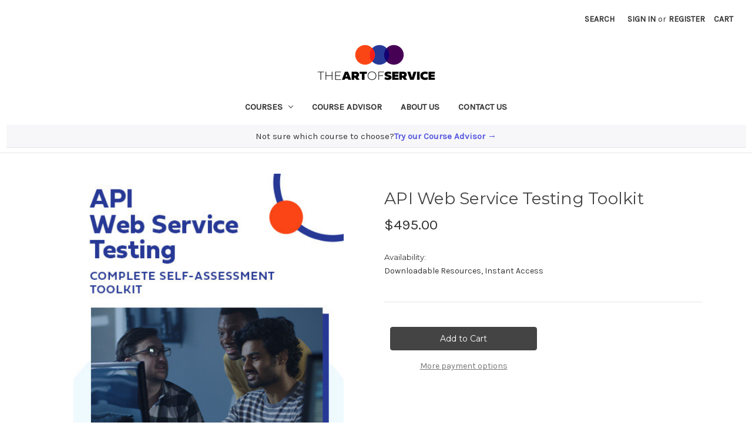

--- FILE ---
content_type: text/html; charset=UTF-8
request_url: https://store.theartofservice.com/api-web-service-testing-toolkit/
body_size: 18164
content:


<!DOCTYPE html>
<html class="no-js" lang="en">
    <head>
        <title>API Web Service Testing Toolkit</title>
        <link rel="dns-prefetch preconnect" href="https://cdn11.bigcommerce.com/s-ilcoov" crossorigin><link rel="dns-prefetch preconnect" href="https://fonts.googleapis.com/" crossorigin><link rel="dns-prefetch preconnect" href="https://fonts.gstatic.com/" crossorigin>
        <meta property="product:price:amount" content="495" /><meta property="product:price:currency" content="USD" /><meta property="og:url" content="https://store.theartofservice.com/api-web-service-testing-toolkit/" /><meta property="og:site_name" content="The Art of Service Academy" /><meta name="keywords" content="API Web Service Testing Toolkit"><meta name="description" content="API Web Service Testing Toolkit"><link rel='canonical' href='https://store.theartofservice.com/api-web-service-testing-toolkit/' /><meta name='platform' content='bigcommerce.stencil' /><meta property="og:type" content="product" />
<meta property="og:title" content="API Web Service Testing Toolkit" />
<meta property="og:description" content="API Web Service Testing Toolkit" />
<meta property="og:image" content="https://cdn11.bigcommerce.com/s-ilcoov/products/432021/images/487729/API_Web_Service_Testing_FC__74508.1674787042.500.659.jpg?c=2" />
<meta property="fb:admins" content="blokdijk@gmail.com" />
<meta property="pinterest:richpins" content="enabled" />
        
         

        <link href="https://cdn11.bigcommerce.com/s-ilcoov/product_images/favicon-32x32.png?t=1606436251" rel="shortcut icon">
        <meta name="viewport" content="width=device-width, initial-scale=1">

        <script nonce="">
            document.documentElement.className = document.documentElement.className.replace('no-js', 'js');
        </script>

        <script nonce="">
    function browserSupportsAllFeatures() {
        return window.Promise
            && window.fetch
            && window.URL
            && window.URLSearchParams
            && window.WeakMap
            // object-fit support
            && ('objectFit' in document.documentElement.style);
    }

    function loadScript(src) {
        var js = document.createElement('script');
        js.src = src;
        js.onerror = function () {
            console.error('Failed to load polyfill script ' + src);
        };
        document.head.appendChild(js);
    }

    if (!browserSupportsAllFeatures()) {
        loadScript('https://cdn11.bigcommerce.com/s-ilcoov/stencil/62c75af0-d8be-013e-a478-42e306102325/e/6f403650-d8be-013e-67a8-46fdd62796eb/dist/theme-bundle.polyfills.js');
    }
</script>
        <script nonce="">window.consentManagerTranslations = `{"locale":"en","locales":{"consent_manager.data_collection_warning":"en","consent_manager.accept_all_cookies":"en","consent_manager.gdpr_settings":"en","consent_manager.data_collection_preferences":"en","consent_manager.manage_data_collection_preferences":"en","consent_manager.use_data_by_cookies":"en","consent_manager.data_categories_table":"en","consent_manager.allow":"en","consent_manager.accept":"en","consent_manager.deny":"en","consent_manager.dismiss":"en","consent_manager.reject_all":"en","consent_manager.category":"en","consent_manager.purpose":"en","consent_manager.functional_category":"en","consent_manager.functional_purpose":"en","consent_manager.analytics_category":"en","consent_manager.analytics_purpose":"en","consent_manager.targeting_category":"en","consent_manager.advertising_category":"en","consent_manager.advertising_purpose":"en","consent_manager.essential_category":"en","consent_manager.esential_purpose":"en","consent_manager.yes":"en","consent_manager.no":"en","consent_manager.not_available":"en","consent_manager.cancel":"en","consent_manager.save":"en","consent_manager.back_to_preferences":"en","consent_manager.close_without_changes":"en","consent_manager.unsaved_changes":"en","consent_manager.by_using":"en","consent_manager.agree_on_data_collection":"en","consent_manager.change_preferences":"en","consent_manager.cancel_dialog_title":"en","consent_manager.privacy_policy":"en","consent_manager.allow_category_tracking":"en","consent_manager.disallow_category_tracking":"en"},"translations":{"consent_manager.data_collection_warning":"We use cookies (and other similar technologies) to collect data to improve your shopping experience.","consent_manager.accept_all_cookies":"Accept All Cookies","consent_manager.gdpr_settings":"Settings","consent_manager.data_collection_preferences":"Website Data Collection Preferences","consent_manager.manage_data_collection_preferences":"Manage Website Data Collection Preferences","consent_manager.use_data_by_cookies":" uses data collected by cookies and JavaScript libraries to improve your shopping experience.","consent_manager.data_categories_table":"The table below outlines how we use this data by category. To opt out of a category of data collection, select 'No' and save your preferences.","consent_manager.allow":"Allow","consent_manager.accept":"Accept","consent_manager.deny":"Deny","consent_manager.dismiss":"Dismiss","consent_manager.reject_all":"Reject all","consent_manager.category":"Category","consent_manager.purpose":"Purpose","consent_manager.functional_category":"Functional","consent_manager.functional_purpose":"Enables enhanced functionality, such as videos and live chat. If you do not allow these, then some or all of these functions may not work properly.","consent_manager.analytics_category":"Analytics","consent_manager.analytics_purpose":"Provide statistical information on site usage, e.g., web analytics so we can improve this website over time.","consent_manager.targeting_category":"Targeting","consent_manager.advertising_category":"Advertising","consent_manager.advertising_purpose":"Used to create profiles or personalize content to enhance your shopping experience.","consent_manager.essential_category":"Essential","consent_manager.esential_purpose":"Essential for the site and any requested services to work, but do not perform any additional or secondary function.","consent_manager.yes":"Yes","consent_manager.no":"No","consent_manager.not_available":"N/A","consent_manager.cancel":"Cancel","consent_manager.save":"Save","consent_manager.back_to_preferences":"Back to Preferences","consent_manager.close_without_changes":"You have unsaved changes to your data collection preferences. Are you sure you want to close without saving?","consent_manager.unsaved_changes":"You have unsaved changes","consent_manager.by_using":"By using our website, you're agreeing to our","consent_manager.agree_on_data_collection":"By using our website, you're agreeing to the collection of data as described in our ","consent_manager.change_preferences":"You can change your preferences at any time","consent_manager.cancel_dialog_title":"Are you sure you want to cancel?","consent_manager.privacy_policy":"Privacy Policy","consent_manager.allow_category_tracking":"Allow [CATEGORY_NAME] tracking","consent_manager.disallow_category_tracking":"Disallow [CATEGORY_NAME] tracking"}}`;</script>

        <script nonce="">
            window.lazySizesConfig = window.lazySizesConfig || {};
            window.lazySizesConfig.loadMode = 1;
        </script>
        <script nonce="" async src="https://cdn11.bigcommerce.com/s-ilcoov/stencil/62c75af0-d8be-013e-a478-42e306102325/e/6f403650-d8be-013e-67a8-46fdd62796eb/dist/theme-bundle.head_async.js"></script>
        
        <link href="https://fonts.googleapis.com/css?family=Montserrat:400%7CKarla:400&display=block" rel="stylesheet">
        
        <script nonce="" async src="https://cdn11.bigcommerce.com/s-ilcoov/stencil/62c75af0-d8be-013e-a478-42e306102325/e/6f403650-d8be-013e-67a8-46fdd62796eb/dist/theme-bundle.font.js"></script>

        <link data-stencil-stylesheet href="https://cdn11.bigcommerce.com/s-ilcoov/stencil/62c75af0-d8be-013e-a478-42e306102325/e/6f403650-d8be-013e-67a8-46fdd62796eb/css/theme-0147bd00-dbd5-013e-b607-56a9e7a677ab.css" rel="stylesheet">

        <!-- Start Tracking Code for analytics_googleanalytics4 -->

<script data-cfasync="false" src="https://cdn11.bigcommerce.com/shared/js/google_analytics4_bodl_subscribers-358423becf5d870b8b603a81de597c10f6bc7699.js" integrity="sha256-gtOfJ3Avc1pEE/hx6SKj/96cca7JvfqllWA9FTQJyfI=" crossorigin="anonymous"></script>
<script data-cfasync="false">
  (function () {
    window.dataLayer = window.dataLayer || [];

    function gtag(){
        dataLayer.push(arguments);
    }

    function initGA4(event) {
         function setupGtag() {
            function configureGtag() {
                gtag('js', new Date());
                gtag('set', 'developer_id.dMjk3Nj', true);
                gtag('config', 'G-5DHT2KMNGE');
            }

            var script = document.createElement('script');

            script.src = 'https://www.googletagmanager.com/gtag/js?id=G-5DHT2KMNGE';
            script.async = true;
            script.onload = configureGtag;

            document.head.appendChild(script);
        }

        setupGtag();

        if (typeof subscribeOnBodlEvents === 'function') {
            subscribeOnBodlEvents('G-5DHT2KMNGE', false);
        }

        window.removeEventListener(event.type, initGA4);
    }

    

    var eventName = document.readyState === 'complete' ? 'consentScriptsLoaded' : 'DOMContentLoaded';
    window.addEventListener(eventName, initGA4, false);
  })()
</script>

<!-- End Tracking Code for analytics_googleanalytics4 -->


<script type="text/javascript" src="https://checkout-sdk.bigcommerce.com/v1/loader.js" defer ></script>
<script type="text/javascript">
var BCData = {"product_attributes":{"sku":null,"upc":null,"mpn":null,"gtin":null,"weight":null,"base":true,"image":null,"price":{"with_tax":{"formatted":"$495.00","value":495,"currency":"USD"},"tax_label":"Tax"},"stock":null,"instock":true,"stock_message":null,"purchasable":true,"purchasing_message":null,"call_for_price_message":null}};
</script>
<script type="text/javascript">
    (function(c,l,a,r,i,t,y){
        c[a]=c[a]||function(){(c[a].q=c[a].q||[]).push(arguments)};
        t=l.createElement(r);t.async=1;t.src="https://www.clarity.ms/tag/"+i;
        y=l.getElementsByTagName(r)[0];y.parentNode.insertBefore(t,y);
    })(window, document, "clarity", "script", "4grzfsdopo");
</script><!-- Google Tag Manager -->
<script>(function(w,d,s,l,i){w[l]=w[l]||[];w[l].push({'gtm.start':
new Date().getTime(),event:'gtm.js'});var f=d.getElementsByTagName(s)[0],
j=d.createElement(s),dl=l!='dataLayer'?'&l='+l:'';j.async=true;j.src=
'https://www.googletagmanager.com/gtm.js?id='+i+dl;f.parentNode.insertBefore(j,f);
})(window,document,'script','dataLayer','GTM-KRV78V');</script>
<!-- End Google Tag Manager -->
 <script data-cfasync="false" src="https://microapps.bigcommerce.com/bodl-events/1.9.4/index.js" integrity="sha256-Y0tDj1qsyiKBRibKllwV0ZJ1aFlGYaHHGl/oUFoXJ7Y=" nonce="" crossorigin="anonymous"></script>
 <script data-cfasync="false" nonce="">

 (function() {
    function decodeBase64(base64) {
       const text = atob(base64);
       const length = text.length;
       const bytes = new Uint8Array(length);
       for (let i = 0; i < length; i++) {
          bytes[i] = text.charCodeAt(i);
       }
       const decoder = new TextDecoder();
       return decoder.decode(bytes);
    }
    window.bodl = JSON.parse(decodeBase64("[base64]"));
 })()

 </script>

<script nonce="">
(function () {
    var xmlHttp = new XMLHttpRequest();

    xmlHttp.open('POST', 'https://bes.gcp.data.bigcommerce.com/nobot');
    xmlHttp.setRequestHeader('Content-Type', 'application/json');
    xmlHttp.send('{"store_id":"854525","timezone_offset":"10.0","timestamp":"2026-01-26T04:54:03.37536400Z","visit_id":"0d024425-8f6e-4d40-a67c-43804fda879f","channel_id":1}');
})();
</script>

    </head>
    <body>
        <svg data-src="https://cdn11.bigcommerce.com/s-ilcoov/stencil/62c75af0-d8be-013e-a478-42e306102325/e/6f403650-d8be-013e-67a8-46fdd62796eb/img/icon-sprite.svg" class="icons-svg-sprite"></svg>

        <a href="#main-content" class="skip-to-main-link">Skip to main content</a>
<header class="header" role="banner">
    <a href="#" class="mobileMenu-toggle" data-mobile-menu-toggle="menu">
        <span class="mobileMenu-toggleIcon">Toggle menu</span>
    </a>
    <nav class="navUser">
        

    <ul class="navUser-section navUser-section--alt">
        <li class="navUser-item">
            <a class="navUser-action navUser-item--compare"
               href="/compare"
               data-compare-nav
               aria-label="Compare"
            >
                Compare <span class="countPill countPill--positive countPill--alt"></span>
            </a>
        </li>
        <li class="navUser-item">
            <button class="navUser-action navUser-action--quickSearch"
               type="button"
               id="quick-search-expand"
               data-search="quickSearch"
               aria-controls="quickSearch"
               aria-label="Search"
            >
                Search
            </button>
        </li>
        <li class="navUser-item navUser-item--account">
                <a class="navUser-action"
                   href="/login.php"
                   aria-label="Sign in"
                >
                    Sign in
                </a>
                    <span class="navUser-or">or</span>
                    <a class="navUser-action"
                       href="/login.php?action&#x3D;create_account"
                       aria-label="Register"
                    >
                        Register
                    </a>
        </li>
        <li class="navUser-item navUser-item--cart">
            <a class="navUser-action"
               data-cart-preview
               data-dropdown="cart-preview-dropdown"
               data-options="align:right"
               href="/cart.php"
               aria-label="Cart with 0 items"
            >
                <span class="navUser-item-cartLabel">Cart</span>
                <span class="countPill cart-quantity"></span>
            </a>

            <div class="dropdown-menu" id="cart-preview-dropdown" data-dropdown-content aria-hidden="true"></div>
        </li>
    </ul>
    <div class="dropdown dropdown--quickSearch" id="quickSearch" aria-hidden="true" data-prevent-quick-search-close>
        <div class="container">
    <form class="form" data-url="/search.php" data-quick-search-form>
        <fieldset class="form-fieldset">
            <div class="form-field">
                <label class="is-srOnly" for="nav-quick-search">Search</label>
                <input class="form-input"
                       data-search-quick
                       name="nav-quick-search"
                       id="nav-quick-search"
                       data-error-message="Search field cannot be empty."
                       placeholder="Search the store"
                       autocomplete="off"
                >
            </div>
        </fieldset>
    </form>
    <section class="quickSearchResults" data-bind="html: results"></section>
    <p role="status"
       aria-live="polite"
       class="aria-description--hidden"
       data-search-aria-message-predefined-text="product results for"
    ></p>
</div>
    </div>
</nav>

        <div class="header-logo header-logo--center">
            <a href="https://store.theartofservice.com/" class="header-logo__link" data-header-logo-link>
        <div class="header-logo-image-container">
            <img class="header-logo-image"
                 src="https://cdn11.bigcommerce.com/s-ilcoov/images/stencil/231x99/rectangle-transparent_1618374965__96545_copy_1695701674.original.png"
                 srcset="https://cdn11.bigcommerce.com/s-ilcoov/images/stencil/231x99/rectangle-transparent_1618374965__96545_copy_1695701674.original.png"
                 alt="The Art of Service Academy"
                 title="The Art of Service Academy">
        </div>
</a>
        </div>
    <div class="navPages-container" id="menu" data-menu>
        <nav class="navPages">
    <div class="navPages-quickSearch">
        <div class="container">
    <form class="form" data-url="/search.php" data-quick-search-form>
        <fieldset class="form-fieldset">
            <div class="form-field">
                <label class="is-srOnly" for="nav-menu-quick-search">Search</label>
                <input class="form-input"
                       data-search-quick
                       name="nav-menu-quick-search"
                       id="nav-menu-quick-search"
                       data-error-message="Search field cannot be empty."
                       placeholder="Search the store"
                       autocomplete="off"
                >
            </div>
        </fieldset>
    </form>
    <section class="quickSearchResults" data-bind="html: results"></section>
    <p role="status"
       aria-live="polite"
       class="aria-description--hidden"
       data-search-aria-message-predefined-text="product results for"
    ></p>
</div>
    </div>
    <ul class="navPages-list">
            <li class="navPages-item">
                <a class="navPages-action has-subMenu"
   href="https://store.theartofservice.com/certification-kits/courses/"
   data-collapsible="navPages-177"
>
    Courses
    <i class="icon navPages-action-moreIcon" aria-hidden="true">
        <svg><use href="#icon-chevron-down" /></svg>
    </i>
</a>
<div class="navPage-subMenu" id="navPages-177" aria-hidden="true" tabindex="-1">
    <ul class="navPage-subMenu-list">
        <li class="navPage-subMenu-item">
            <a class="navPage-subMenu-action navPages-action"
               href="https://store.theartofservice.com/certification-kits/courses/"
               aria-label="All Courses"
            >
                All Courses
            </a>
        </li>
            <li class="navPage-subMenu-item">
                    <a class="navPage-subMenu-action navPages-action"
                       href="https://store.theartofservice.com/courses/leadership-in-disrupted-environments/"
                       aria-label="Leadership in Disrupted Environments"
                    >
                        Leadership in Disrupted Environments
                    </a>
            </li>
            <li class="navPage-subMenu-item">
                    <a class="navPage-subMenu-action navPages-action"
                       href="https://store.theartofservice.com/courses/ai-strategy-governance/"
                       aria-label="AI Strategy &amp; Governance"
                    >
                        AI Strategy &amp; Governance
                    </a>
            </li>
            <li class="navPage-subMenu-item">
                    <a class="navPage-subMenu-action navPages-action"
                       href="https://store.theartofservice.com/courses/transformation-program-design-oversight/"
                       aria-label="Transformation Program Design &amp; Oversight"
                    >
                        Transformation Program Design &amp; Oversight
                    </a>
            </li>
            <li class="navPage-subMenu-item">
                    <a class="navPage-subMenu-action navPages-action"
                       href="https://store.theartofservice.com/courses/digital-data-governance/"
                       aria-label=" Digital &amp; Data Governance"
                    >
                         Digital &amp; Data Governance
                    </a>
            </li>
            <li class="navPage-subMenu-item">
                    <a class="navPage-subMenu-action navPages-action"
                       href="https://store.theartofservice.com/courses/enterprise-risk-control-assurance/"
                       aria-label="Enterprise Risk, Control &amp; Assurance"
                    >
                        Enterprise Risk, Control &amp; Assurance
                    </a>
            </li>
            <li class="navPage-subMenu-item">
                    <a class="navPage-subMenu-action navPages-action"
                       href="https://store.theartofservice.com/courses/operating-model-capability-maturity/"
                       aria-label="Operating Model &amp; Capability Maturity"
                    >
                        Operating Model &amp; Capability Maturity
                    </a>
            </li>
            <li class="navPage-subMenu-item">
                    <a class="navPage-subMenu-action navPages-action"
                       href="https://store.theartofservice.com/courses/assessment-benchmarking-systems/"
                       aria-label="Assessment &amp; Benchmarking Systems"
                    >
                        Assessment &amp; Benchmarking Systems
                    </a>
            </li>
    </ul>
</div>
            </li>
                 <li class="navPages-item navPages-item-page">
                     <a class="navPages-action"
                        href="https://advisor.theartofservice.com/"
                        aria-label="Course Advisor"
                     >
                         Course Advisor
                     </a>
                 </li>
                 <li class="navPages-item navPages-item-page">
                     <a class="navPages-action"
                        href="https://store.theartofservice.com/about-us/"
                        aria-label="About Us"
                     >
                         About Us
                     </a>
                 </li>
                 <li class="navPages-item navPages-item-page">
                     <a class="navPages-action"
                        href="https://store.theartofservice.com/contact-us/"
                        aria-label="Contact Us"
                     >
                         Contact Us
                     </a>
                 </li>
    </ul>
    <ul class="navPages-list navPages-list--user">
            <li class="navPages-item">
                <a class="navPages-action"
                   href="/login.php"
                   aria-label="Sign in"
                >
                    Sign in
                </a>
                    or
                    <a class="navPages-action"
                       href="/login.php?action&#x3D;create_account"
                       aria-label="Register"
                    >
                        Register
                    </a>
            </li>
    </ul>
</nav>
    </div>
    <div data-content-region="header_navigation_bottom--global"><div data-layout-id="23da7174-207d-4830-85e4-364a88bf20a8">       <div data-sub-layout-container="c4a54616-b527-405e-8338-dbb63b2c35cb" data-layout-name="Layout">
    <style data-container-styling="c4a54616-b527-405e-8338-dbb63b2c35cb">
        [data-sub-layout-container="c4a54616-b527-405e-8338-dbb63b2c35cb"] {
            box-sizing: border-box;
            display: flex;
            flex-wrap: wrap;
            z-index: 0;
            position: relative;
            height: ;
            padding-top: 0px;
            padding-right: 0px;
            padding-bottom: 0px;
            padding-left: 0px;
            margin-top: 0px;
            margin-right: 0px;
            margin-bottom: 0px;
            margin-left: 0px;
            border-width: 0px;
            border-style: solid;
            border-color: #333333;
        }

        [data-sub-layout-container="c4a54616-b527-405e-8338-dbb63b2c35cb"]:after {
            display: block;
            position: absolute;
            top: 0;
            left: 0;
            bottom: 0;
            right: 0;
            background-size: cover;
            z-index: auto;
        }
    </style>

    <div data-sub-layout="d0dc6c5f-40e9-4423-afc6-8f6a88290fa7">
        <style data-column-styling="d0dc6c5f-40e9-4423-afc6-8f6a88290fa7">
            [data-sub-layout="d0dc6c5f-40e9-4423-afc6-8f6a88290fa7"] {
                display: flex;
                flex-direction: column;
                box-sizing: border-box;
                flex-basis: 100%;
                max-width: 100%;
                z-index: 0;
                position: relative;
                height: ;
                padding-top: 0px;
                padding-right: 10.5px;
                padding-bottom: 0px;
                padding-left: 10.5px;
                margin-top: 0px;
                margin-right: 0px;
                margin-bottom: 0px;
                margin-left: 0px;
                border-width: 0px;
                border-style: solid;
                border-color: #333333;
                justify-content: center;
            }
            [data-sub-layout="d0dc6c5f-40e9-4423-afc6-8f6a88290fa7"]:after {
                display: block;
                position: absolute;
                top: 0;
                left: 0;
                bottom: 0;
                right: 0;
                background-size: cover;
                z-index: auto;
            }
            @media only screen and (max-width: 700px) {
                [data-sub-layout="d0dc6c5f-40e9-4423-afc6-8f6a88290fa7"] {
                    flex-basis: 100%;
                    max-width: 100%;
                }
            }
        </style>
        <div data-widget-id="8c2b8ac1-1239-43c9-a090-72aa3b7fb044" data-placement-id="1dbb3d7a-dd68-48f2-bd83-4abf6d2ed7f1" data-placement-status="ACTIVE"><div style="
  display: flex;
  align-items: center;
  justify-content: center;
  gap: 10px;
  padding: 8px 12px;
  font-size: 15px;
  background: #f7f7f9;
  color: #333;
  border-bottom: 1px solid #e5e5ea;
">
  <span>
    Not sure which course to choose?
  </span>
  <a href="https://advisor.theartofservice.com" style="
      font-weight: 600;
      color: #5b5be0;
      text-decoration: none;
      white-space: nowrap;
    ">
    Try our Course Advisor →
  </a>
</div>

</div>
    </div>
</div>

</div></div>
</header>
<div data-content-region="header_bottom--global"></div>
<div data-content-region="header_bottom"></div>
        <div class="body" id="main-content" data-currency-code="USD">
     
    <div class="container">
        


    <div>
        

<div class="productView"
    data-event-type="product"
    data-entity-id="432021"
    data-name="API Web Service Testing Toolkit"
    data-product-category="
        Self Assessment Toolkit Downloads
    "
    data-product-brand=""
    data-product-price="
            495
"
    data-product-variant="single-product-option">


    <section class="productView-images" data-image-gallery>
        <span
    data-carousel-content-change-message
    class="aria-description--hidden"
    aria-live="polite" 
    role="status"></span>
        <figure class="productView-image"
                data-image-gallery-main
                data-zoom-image="https://cdn11.bigcommerce.com/s-ilcoov/images/stencil/1280x1280/products/432021/487729/API_Web_Service_Testing_FC__74508.1674787042.jpg?c=2"
                >
            <div class="productView-img-container">
                    <a href="https://cdn11.bigcommerce.com/s-ilcoov/images/stencil/1280x1280/products/432021/487729/API_Web_Service_Testing_FC__74508.1674787042.jpg?c=2"
                        target="_blank">
                <img src="https://cdn11.bigcommerce.com/s-ilcoov/images/stencil/500x659/products/432021/487729/API_Web_Service_Testing_FC__74508.1674787042.jpg?c=2" alt="API Web Service Testing Toolkit" title="API Web Service Testing Toolkit" data-sizes="auto"
    srcset="https://cdn11.bigcommerce.com/s-ilcoov/images/stencil/80w/products/432021/487729/API_Web_Service_Testing_FC__74508.1674787042.jpg?c=2"
data-srcset="https://cdn11.bigcommerce.com/s-ilcoov/images/stencil/80w/products/432021/487729/API_Web_Service_Testing_FC__74508.1674787042.jpg?c=2 80w, https://cdn11.bigcommerce.com/s-ilcoov/images/stencil/160w/products/432021/487729/API_Web_Service_Testing_FC__74508.1674787042.jpg?c=2 160w, https://cdn11.bigcommerce.com/s-ilcoov/images/stencil/320w/products/432021/487729/API_Web_Service_Testing_FC__74508.1674787042.jpg?c=2 320w, https://cdn11.bigcommerce.com/s-ilcoov/images/stencil/640w/products/432021/487729/API_Web_Service_Testing_FC__74508.1674787042.jpg?c=2 640w, https://cdn11.bigcommerce.com/s-ilcoov/images/stencil/960w/products/432021/487729/API_Web_Service_Testing_FC__74508.1674787042.jpg?c=2 960w, https://cdn11.bigcommerce.com/s-ilcoov/images/stencil/1280w/products/432021/487729/API_Web_Service_Testing_FC__74508.1674787042.jpg?c=2 1280w, https://cdn11.bigcommerce.com/s-ilcoov/images/stencil/1920w/products/432021/487729/API_Web_Service_Testing_FC__74508.1674787042.jpg?c=2 1920w, https://cdn11.bigcommerce.com/s-ilcoov/images/stencil/2560w/products/432021/487729/API_Web_Service_Testing_FC__74508.1674787042.jpg?c=2 2560w"

class="lazyload productView-image--default"

data-main-image />
                    </a>
            </div>
        </figure>
        <ul class="productView-thumbnails">
                <li class="productView-thumbnail">
                    <a
                        class="productView-thumbnail-link"
                        href="https://cdn11.bigcommerce.com/s-ilcoov/images/stencil/1280x1280/products/432021/487729/API_Web_Service_Testing_FC__74508.1674787042.jpg?c=2"
                        data-image-gallery-item
                        data-image-gallery-new-image-url="https://cdn11.bigcommerce.com/s-ilcoov/images/stencil/500x659/products/432021/487729/API_Web_Service_Testing_FC__74508.1674787042.jpg?c=2"
                        data-image-gallery-new-image-srcset="https://cdn11.bigcommerce.com/s-ilcoov/images/stencil/80w/products/432021/487729/API_Web_Service_Testing_FC__74508.1674787042.jpg?c=2 80w, https://cdn11.bigcommerce.com/s-ilcoov/images/stencil/160w/products/432021/487729/API_Web_Service_Testing_FC__74508.1674787042.jpg?c=2 160w, https://cdn11.bigcommerce.com/s-ilcoov/images/stencil/320w/products/432021/487729/API_Web_Service_Testing_FC__74508.1674787042.jpg?c=2 320w, https://cdn11.bigcommerce.com/s-ilcoov/images/stencil/640w/products/432021/487729/API_Web_Service_Testing_FC__74508.1674787042.jpg?c=2 640w, https://cdn11.bigcommerce.com/s-ilcoov/images/stencil/960w/products/432021/487729/API_Web_Service_Testing_FC__74508.1674787042.jpg?c=2 960w, https://cdn11.bigcommerce.com/s-ilcoov/images/stencil/1280w/products/432021/487729/API_Web_Service_Testing_FC__74508.1674787042.jpg?c=2 1280w, https://cdn11.bigcommerce.com/s-ilcoov/images/stencil/1920w/products/432021/487729/API_Web_Service_Testing_FC__74508.1674787042.jpg?c=2 1920w, https://cdn11.bigcommerce.com/s-ilcoov/images/stencil/2560w/products/432021/487729/API_Web_Service_Testing_FC__74508.1674787042.jpg?c=2 2560w"
                        data-image-gallery-zoom-image-url="https://cdn11.bigcommerce.com/s-ilcoov/images/stencil/1280x1280/products/432021/487729/API_Web_Service_Testing_FC__74508.1674787042.jpg?c=2"
                    >
                    <img src="https://cdn11.bigcommerce.com/s-ilcoov/images/stencil/50x50/products/432021/487729/API_Web_Service_Testing_FC__74508.1674787042.jpg?c=2" alt="API Web Service Testing Toolkit" title="API Web Service Testing Toolkit" data-sizes="auto"
    srcset="https://cdn11.bigcommerce.com/s-ilcoov/images/stencil/80w/products/432021/487729/API_Web_Service_Testing_FC__74508.1674787042.jpg?c=2"
data-srcset="https://cdn11.bigcommerce.com/s-ilcoov/images/stencil/80w/products/432021/487729/API_Web_Service_Testing_FC__74508.1674787042.jpg?c=2 80w, https://cdn11.bigcommerce.com/s-ilcoov/images/stencil/160w/products/432021/487729/API_Web_Service_Testing_FC__74508.1674787042.jpg?c=2 160w, https://cdn11.bigcommerce.com/s-ilcoov/images/stencil/320w/products/432021/487729/API_Web_Service_Testing_FC__74508.1674787042.jpg?c=2 320w, https://cdn11.bigcommerce.com/s-ilcoov/images/stencil/640w/products/432021/487729/API_Web_Service_Testing_FC__74508.1674787042.jpg?c=2 640w, https://cdn11.bigcommerce.com/s-ilcoov/images/stencil/960w/products/432021/487729/API_Web_Service_Testing_FC__74508.1674787042.jpg?c=2 960w, https://cdn11.bigcommerce.com/s-ilcoov/images/stencil/1280w/products/432021/487729/API_Web_Service_Testing_FC__74508.1674787042.jpg?c=2 1280w, https://cdn11.bigcommerce.com/s-ilcoov/images/stencil/1920w/products/432021/487729/API_Web_Service_Testing_FC__74508.1674787042.jpg?c=2 1920w, https://cdn11.bigcommerce.com/s-ilcoov/images/stencil/2560w/products/432021/487729/API_Web_Service_Testing_FC__74508.1674787042.jpg?c=2 2560w"

class="lazyload"

 />
                    </a>
                </li>
                <li class="productView-thumbnail">
                    <a
                        class="productView-thumbnail-link"
                        href="https://cdn11.bigcommerce.com/s-ilcoov/images/stencil/1280x1280/products/432021/488205/API_Web_Service_Testing_FC__48813.1690341756.gif?c=2"
                        data-image-gallery-item
                        data-image-gallery-new-image-url="https://cdn11.bigcommerce.com/s-ilcoov/images/stencil/500x659/products/432021/488205/API_Web_Service_Testing_FC__48813.1690341756.gif?c=2"
                        data-image-gallery-new-image-srcset="https://cdn11.bigcommerce.com/s-ilcoov/images/stencil/80w/products/432021/488205/API_Web_Service_Testing_FC__48813.1690341756.gif?c=2 80w, https://cdn11.bigcommerce.com/s-ilcoov/images/stencil/160w/products/432021/488205/API_Web_Service_Testing_FC__48813.1690341756.gif?c=2 160w, https://cdn11.bigcommerce.com/s-ilcoov/images/stencil/320w/products/432021/488205/API_Web_Service_Testing_FC__48813.1690341756.gif?c=2 320w, https://cdn11.bigcommerce.com/s-ilcoov/images/stencil/640w/products/432021/488205/API_Web_Service_Testing_FC__48813.1690341756.gif?c=2 640w, https://cdn11.bigcommerce.com/s-ilcoov/images/stencil/960w/products/432021/488205/API_Web_Service_Testing_FC__48813.1690341756.gif?c=2 960w, https://cdn11.bigcommerce.com/s-ilcoov/images/stencil/1280w/products/432021/488205/API_Web_Service_Testing_FC__48813.1690341756.gif?c=2 1280w, https://cdn11.bigcommerce.com/s-ilcoov/images/stencil/1920w/products/432021/488205/API_Web_Service_Testing_FC__48813.1690341756.gif?c=2 1920w, https://cdn11.bigcommerce.com/s-ilcoov/images/stencil/2560w/products/432021/488205/API_Web_Service_Testing_FC__48813.1690341756.gif?c=2 2560w"
                        data-image-gallery-zoom-image-url="https://cdn11.bigcommerce.com/s-ilcoov/images/stencil/1280x1280/products/432021/488205/API_Web_Service_Testing_FC__48813.1690341756.gif?c=2"
                    >
                    <img src="https://cdn11.bigcommerce.com/s-ilcoov/images/stencil/50x50/products/432021/488205/API_Web_Service_Testing_FC__48813.1690341756.gif?c=2" alt="API Web Service Testing Toolkit" title="API Web Service Testing Toolkit" data-sizes="auto"
    srcset="https://cdn11.bigcommerce.com/s-ilcoov/images/stencil/80w/products/432021/488205/API_Web_Service_Testing_FC__48813.1690341756.gif?c=2"
data-srcset="https://cdn11.bigcommerce.com/s-ilcoov/images/stencil/80w/products/432021/488205/API_Web_Service_Testing_FC__48813.1690341756.gif?c=2 80w, https://cdn11.bigcommerce.com/s-ilcoov/images/stencil/160w/products/432021/488205/API_Web_Service_Testing_FC__48813.1690341756.gif?c=2 160w, https://cdn11.bigcommerce.com/s-ilcoov/images/stencil/320w/products/432021/488205/API_Web_Service_Testing_FC__48813.1690341756.gif?c=2 320w, https://cdn11.bigcommerce.com/s-ilcoov/images/stencil/640w/products/432021/488205/API_Web_Service_Testing_FC__48813.1690341756.gif?c=2 640w, https://cdn11.bigcommerce.com/s-ilcoov/images/stencil/960w/products/432021/488205/API_Web_Service_Testing_FC__48813.1690341756.gif?c=2 960w, https://cdn11.bigcommerce.com/s-ilcoov/images/stencil/1280w/products/432021/488205/API_Web_Service_Testing_FC__48813.1690341756.gif?c=2 1280w, https://cdn11.bigcommerce.com/s-ilcoov/images/stencil/1920w/products/432021/488205/API_Web_Service_Testing_FC__48813.1690341756.gif?c=2 1920w, https://cdn11.bigcommerce.com/s-ilcoov/images/stencil/2560w/products/432021/488205/API_Web_Service_Testing_FC__48813.1690341756.gif?c=2 2560w"

class="lazyload"

 />
                    </a>
                </li>
        </ul>
    </section>

    <section class="productView-details product-data">
        <div class="productView-product">
            <h1 class="productView-title">API Web Service Testing Toolkit</h1>
            <div class="productView-price">
                    
    <div class="price-section price-section--withTax rrp-price--withTax" style="display: none;">
        <span>
                MSRP:
        </span>
        <span data-product-rrp-with-tax class="price price--rrp">
            
        </span>
    </div>
    <div class="price-section price-section--withTax non-sale-price--withTax" style="display: none;">
        <span>
                Was:
        </span>
        <span data-product-non-sale-price-with-tax class="price price--non-sale">
            
        </span>
    </div>
    <div class="price-section price-section--withTax price--withTax" >
        <span class="price-label" >
            
        </span>
        <span class="price-now-label" style="display: none;">
                Now:
        </span>
        <span data-product-price-with-tax class="price">$495.00</span>
    </div>
    <div class="price-section price-section--withoutTax rrp-price--withoutTax price-section--minor" style="display: none;">
        <span>
                MSRP:
        </span>
        <span data-product-rrp-price-without-tax class="price price--rrp">
            
        </span>
    </div>
    <div class="price-section price-section--withoutTax non-sale-price--withoutTax price-section--minor" style="display: none;">
        <span>
                Was:
        </span>
        <span data-product-non-sale-price-without-tax class="price price--non-sale">
            
        </span>
    </div>
    <div class="price-section price-section--withoutTax price--withoutTax" style="display: none;">
        <span class="price-label" >
            
        </span>
        <span class="price-now-label" style="display: none;">
                Now:
        </span>
        <span data-product-price-without-tax class="price price-section--minor"></span>
            <abbr title="Excluding Tax">(Ex. Tax)</abbr>
    </div>
         <div class="price-section price-section--saving price" style="display: none;">
                <span class="price">(You save</span>
                <span data-product-price-saved class="price price--saving">
                    
                </span>
                <span class="price">)</span>
         </div>
            </div>
            <div data-content-region="product_below_price"></div>
            <div class="productView-rating">
            </div>
            
            <dl class="productView-info">
                <dt class="productView-info-name sku-label" style="display: none;">SKU:</dt>
                <dd class="productView-info-value" data-product-sku></dd>
                <dt class="productView-info-name upc-label" style="display: none;">UPC:</dt>
                <dd class="productView-info-value" data-product-upc></dd>
                    <dt class="productView-info-name">Availability:</dt>
                    <dd class="productView-info-value">Downloadable Resources, Instant Access</dd>

                    <div class="productView-info-bulkPricing">
                                            </div>

                                </dl>
        </div>
    </section>

    <section class="productView-details product-options">
        <div class="productView-options">
            <form class="form" method="post" action="https://store.theartofservice.com/cart.php" enctype="multipart/form-data"
                  data-cart-item-add>
                <input type="hidden" name="action" value="add">
                <input type="hidden" name="product_id" value="432021"/>
                <div data-product-option-change style="display:none;">
                    
                </div>
                <div class="form-field form-field--stock u-hiddenVisually">
                    <label class="form-label form-label--alternate">
                        Current Stock:
                        <span data-product-stock></span>
                    </label>
                </div>
                <div id="add-to-cart-wrapper" class="add-to-cart-wrapper" >

    <div class="alertBox productAttributes-message" style="display:none">
        <div class="alertBox-column alertBox-icon">
            <icon glyph="ic-success" class="icon" aria-hidden="true"><svg xmlns="http://www.w3.org/2000/svg" width="24" height="24" viewBox="0 0 24 24"><path d="M12 2C6.48 2 2 6.48 2 12s4.48 10 10 10 10-4.48 10-10S17.52 2 12 2zm1 15h-2v-2h2v2zm0-4h-2V7h2v6z"></path></svg></icon>
        </div>
        <p class="alertBox-column alertBox-message"></p>
    </div>
        <div class="add-to-cart-buttons ">
            <div class="form-action">
                <input
                        id="form-action-addToCart"
                        data-wait-message="Adding to cart…"
                        class="button button--primary"
                        type="submit"
                        value="Add to Cart"
                >
                <span class="product-status-message aria-description--hidden">Adding to cart… The item has been added</span>
            </div>
                <div class="add-to-cart-wallet-buttons" data-add-to-cart-wallet-buttons>
                        <div id=bc-smart-payment-buttons_6976f36bc772b>
<script type="text/javascript">
    (function() {
        let productData = null;

        init();

        function init() {
            const buttonsContainerId = 'bc-smart-payment-buttons_6976f36bc772b';
            const smartButtonsContainer = document.getElementById(buttonsContainerId);

            if (!smartButtonsContainer) {
                return;
            }

            const appLoadingProps = {
                checkoutKitLoaderScriptPath: 'https://checkout-sdk.bigcommerce.com/v1/loader.js',
                microAppJsFilesPaths: JSON.parse('["https:\/\/microapps.bigcommerce.com\/smart-payment-buttons\/js\/runtime-ead45ca4.js","https:\/\/microapps.bigcommerce.com\/smart-payment-buttons\/js\/vendors-13b050f2.js","https:\/\/microapps.bigcommerce.com\/smart-payment-buttons\/js\/smart-payment-buttons-ee781486.js"]'),
            }

            const smartPaymentButtonsProps = {
                buyNowInitializeOptions: {
                    getBuyNowCartRequestBody: getBuyNowCartRequestBody,
                    storefrontApiToken: 'eyJ0eXAiOiJKV1QiLCJhbGciOiJFUzI1NiJ9.[base64].93kvfyBRGfLdE7mP8lc19mz87gv7CqF78SkMXBkE7_CFcE453OvNChJQjztZjMsuRLFIs-iU4jamz8Rz6FJdOQ',
                },
                containerId: buttonsContainerId,
                currencyCode: 'USD',
                showMoreButtonLabel: 'More payment options',
                smartPaymentButtons: JSON.parse('[{"gatewayId":"paypalcommerce","methodId":"paypal","initializationOptions":{"style":{"size":"medium","color":"gold","shape":"pill","label":"checkout","height":40}},"sortOrder":0},{"gatewayId":"googlepaystripeupe","methodId":"googlepay","initializationOptions":{"style":{"size":"medium","color":"black","shape":null,"label":null,"height":null}},"sortOrder":1},{"gatewayId":"applepay","methodId":"applepay","initializationOptions":{"style":{"size":"medium","color":"black","shape":null,"label":null,"height":null}},"sortOrder":2}]'),
                storeSettings: {
                    host: 'https://store.theartofservice.com',
                    locale: '',
                },
                visibleBaseButtonsCount: Number('1'),
                confirmationPageRedirectUrl: '/checkout/order-confirmation',
                requiresShipping: Boolean(''),
            };

            document.addEventListener('onProductUpdate', (e) => {
                productData = e.detail.productDetails;
                productData.quantity = productData.quantity || 1;
            }, false);

            appInit(appLoadingProps, smartPaymentButtonsProps);
        }

        /**
         *
         * Get 'buy now' cart data functions
         *
         * */
        function getBuyNowCartRequestBody() {
            return {
                lineItems: [productData],
                source: 'BUY_NOW',
            };
        }

        /**
         *
         * App initialization
         *
         * */
        function appInit(appLoadingProps, smartPaymentButtonsProps) {
            const { checkoutKitLoaderScriptPath, microAppJsFilesPaths } = appLoadingProps;

            if (window.checkoutKitLoader) {
                initializeSmartPaymentButtonsApp(microAppJsFilesPaths, smartPaymentButtonsProps);
            } else {
                createScriptTag(
                    checkoutKitLoaderScriptPath,
                    () => initializeSmartPaymentButtonsApp(microAppJsFilesPaths, smartPaymentButtonsProps)
                );
            }
        }

        function initializeSmartPaymentButtonsApp(microAppJsFilesPaths, smartPaymentButtonsProps) {
            if (
                window.BigCommerce
                && window.BigCommerce.initializeSmartPaymentButtons
                && typeof window.BigCommerce.initializeSmartPaymentButtons === 'function'
            ) {
                window.BigCommerce.initializeSmartPaymentButtons(smartPaymentButtonsProps);
            } else {
                loadScripts(
                    microAppJsFilesPaths,
                    () => window.BigCommerce.initializeSmartPaymentButtons(smartPaymentButtonsProps)
                );
            }
        }

        function createScriptTag(src, onLoad) {
            const scriptTag = document.createElement('script');
            scriptTag.type = 'text/javascript';
            scriptTag.defer = true;
            scriptTag.async = false;
            scriptTag.crossorigin = true;
            scriptTag.src = src;
            if (onLoad) {
                scriptTag.onload = onLoad;
            }
            document.head.appendChild(scriptTag);
        }

        function loadScripts(scripts, onLoadEnd) {
            const script = scripts[0];
            const scriptsToLoad = scripts.slice(1);

            createScriptTag(script, () => {
                if (scriptsToLoad.length > 0) {
                    loadScripts(scriptsToLoad, onLoadEnd);
                } else {
                    onLoadEnd();
                }
            });
        }
    })();
</script>
</div>

                </div>
        </div>
</div>
            </form>
        </div>
            </section>

    <article class="productView-description">
            <ul class="tabs" data-tab>
        <li class="tab is-active">
            <a class="tab-title" href="#tab-description">Description</a>
        </li>
</ul>
<div class="tabs-contents">
        <div class="tab-content is-active" id="tab-description">
            <p>Save time, empower your teams and effectively upgrade your processes with access to this practical API Web Service Testing Toolkit and guide. Address common challenges with best-practice templates, step-by-step work plans and maturity diagnostics for any API Web Service Testing related project.</p><p>Download the Toolkit and in <strong>Three Steps</strong> you will be guided from idea to implementation results.</p><p>The Toolkit contains the following practical and powerful enablers with new and updated API Web Service Testing specific requirements:</p><h3><br />STEP 1: Get your bearings</h3><p>Start with...</p><ul><li><strong>The latest quick edition of the API Web Service Testing Self Assessment book in PDF containing 49 requirements to perform a quickscan, get an overview and share with stakeholders.</strong></li></ul><p>Organized in a data driven improvement cycle RDMAICS (Recognize, Define, Measure, Analyze, Improve, Control and Sustain), check the&hellip;</p><ul><li><strong>Example pre-filled Self-Assessment Excel Dashboard to get familiar with results generation</strong></li></ul><p>Then find your goals...</p><h3><br />STEP 2: Set concrete goals, tasks, dates and numbers you can track</h3><p>Featuring 994 new and updated case-based questions, organized into seven core areas of process design, this Self-Assessment will help you identify areas in which API Web Service Testing improvements can be made.</p><p>Examples; 10 of the 994 standard requirements:</p><ol><li><span>Does the vendor have well rounded experience in a broad variety of pen testing, including for web apps, networks, APIs, thick clients, embedded devices, and more?<br /><br /></span></li>	<li><span>Is there any missing hardware components within mobile device models or features within API levels related to OS versions that the app needs it to work correctly?<br /><br /></span></li>	<li><span>Have you ever checked in a seemingly inconsequential change, opted to skip running the unit tests locally, and broken the test for the entire team?<br /><br /></span></li>	<li><span>Is the blending operation validated to show homogeneity of the combined batch where physical attributes of APIs are critical in the dosage form?<br /><br /></span></li>	<li><span>How do you define a high performance enterprise and what are the key parameters of your organization especially when it comes to talent?<br /><br /></span></li>	<li><span>How can mature companies with complex systems achieve the level of test automation that modern delivery schedules and processes demand?<br /><br /></span></li>	<li><span>Is it possible to add the authorization header parameters to validate the authentication for restricted RESTFul APIs?<br /><br /></span></li>	<li><span>What are the requirements for a data driven and vendor independent regression testing tool for PSD2 compliant APIs?<br /><br /></span></li>	<li><span>How do you align the new talent mindset with existing organizational mentality that is set in old ways of working?<br /><br /></span></li>	<li><span>Have procedures been implemented to protect the API from contamination during the final stages of manufacture?<br /><br /></span></li></ol><p><br />Complete the self assessment, on your own or with a team in a workshop setting. Use the workbook together with the self assessment requirements spreadsheet:</p><ul><li><strong>The workbook is the latest in-depth complete edition of the API Web Service Testing book in PDF containing 994 requirements, which criteria correspond to the criteria in...</strong></li></ul><p>Your API Web Service Testing self-assessment dashboard which gives you your dynamically prioritized projects-ready tool and shows your organization exactly what to do next:</p><ul><li><strong>The Self-Assessment Excel Dashboard; with the API Web Service Testing Self-Assessment and Scorecard you will develop a clear picture of which API Web Service Testing areas need attention, which requirements you should focus on and who will be responsible for them:<br /><br /></strong></li><ul><li>Shows your organization instant insight in areas for improvement: Auto generates reports, radar chart for maturity assessment, insights per process and participant and bespoke, ready to use, RACI Matrix</li><li>Gives you a professional Dashboard to guide and perform a thorough API Web Service Testing Self-Assessment</li><li>Is secure: Ensures offline data protection of your Self-Assessment results</li><li>Dynamically prioritized projects-ready RACI Matrix shows your organization exactly what to do next:</li></ul></ul><p>&nbsp;</p><h3>STEP 3: Implement, Track, follow up and revise strategy</h3><p>The outcomes of STEP 2, the self assessment, are the inputs for STEP 3; Start and manage API Web Service Testing projects with the 62 implementation resources:</p><ul><li><strong>62 step-by-step API Web Service Testing Project Management Form Templates covering over 1500 API Web Service Testing project requirements and success criteria:</strong></li></ul><p>Examples; 10 of the check box criteria:</p><ol><li>Decision Log: Behaviors; what are guidelines that the team has identified that will assist them with getting the most out of team meetings?<br /><br /></li><li>Activity Duration Estimates: How can others help API Web Service Testing project managers understand your organizational context for API Web Service Testing projects?<br /><br /></li><li>Team Performance Assessment: How do you keep key people outside the group informed about its accomplishments?<br /><br /></li><li>Human Resource Management Plan: Is a stakeholder management plan in place that covers topics?<br /><br /></li><li>Team Operating Agreement: What types of accommodations will be formulated and put in place for sustaining the team?<br /><br /></li><li>Stakeholder Management Plan: Does a documented API Web Service Testing project organizational policy & plan (i.e. governance model) exist?<br /><br /></li><li>Risk Audit: Have all involved been advised of any obligations they have to sponsors?<br /><br /></li><li>Stakeholder Analysis Matrix: Does your organization have bad debt or cash-flow problems?<br /><br /></li><li>Scope Management Plan: Has a provision been made to reassess API Web Service Testing project risks at various API Web Service Testing project stages?<br /><br /></li><li>Risk Management Plan: Are certain activities taking a long time to complete?</li></ol><p class="p2"><span class="s1">&nbsp;<br /></span>Step-by-step and complete API Web Service Testing Project Management Forms and Templates including check box criteria and templates.</p><p>1.0 Initiating Process Group:</p><ul><li><strong>1.1 API Web Service Testing project Charter</strong></li><li><strong>1.2 Stakeholder Register</strong></li><li><strong>1.3 Stakeholder Analysis Matrix</strong></li></ul><p><br />2.0 Planning Process Group:</p><ul><li><strong>2.1 API Web Service Testing project Management Plan</strong></li><li><strong>2.2 Scope Management Plan</strong></li><li><strong>2.3 Requirements Management Plan</strong></li><li><strong>2.4 Requirements Documentation</strong></li><li><strong>2.5 Requirements Traceability Matrix</strong></li><li><strong>2.6 API Web Service Testing project Scope Statement</strong></li><li><strong>2.7 Assumption and Constraint Log</strong></li><li><strong>2.8 Work Breakdown Structure</strong></li><li><strong>2.9 WBS Dictionary</strong></li><li><strong>2.10 Schedule Management Plan</strong></li><li><strong>2.11 Activity List</strong></li><li><strong>2.12 Activity Attributes</strong></li><li><strong>2.13 Milestone List</strong></li><li><strong>2.14 Network Diagram</strong></li><li><strong>2.15 Activity Resource Requirements</strong></li><li><strong>2.16 Resource Breakdown Structure</strong></li><li><strong>2.17 Activity Duration Estimates</strong></li><li><strong>2.18 Duration Estimating Worksheet</strong></li><li><strong>2.19 API Web Service Testing project Schedule</strong></li><li><strong>2.20 Cost Management Plan</strong></li><li><strong>2.21 Activity Cost Estimates</strong></li><li><strong>2.22 Cost Estimating Worksheet</strong></li><li><strong>2.23 Cost Baseline</strong></li><li><strong>2.24 Quality Management Plan</strong></li><li><strong>2.25 Quality Metrics</strong></li><li><strong>2.26 Process Improvement Plan</strong></li><li><strong>2.27 Responsibility Assignment Matrix</strong></li><li><strong>2.28 Roles and Responsibilities</strong></li><li><strong>2.29 Human Resource Management Plan</strong></li><li><strong>2.30 Communications Management Plan</strong></li><li><strong>2.31 Risk Management Plan</strong></li><li><strong>2.32 Risk Register</strong></li><li><strong>2.33 Probability and Impact Assessment</strong></li><li><strong>2.34 Probability and Impact Matrix</strong></li><li><strong>2.35 Risk Data Sheet</strong></li><li><strong>2.36 Procurement Management Plan</strong></li><li><strong>2.37 Source Selection Criteria</strong></li><li><strong>2.38 Stakeholder Management Plan</strong></li><li><strong>2.39 Change Management Plan</strong></li></ul><p><br />3.0 Executing Process Group:</p><ul><li><strong>3.1 Team Member Status Report</strong></li><li><strong>3.2 Change Request</strong></li><li><strong>3.3 Change Log</strong></li><li><strong>3.4 Decision Log</strong></li><li><strong>3.5 Quality Audit</strong></li><li><strong>3.6 Team Directory</strong></li><li><strong>3.7 Team Operating Agreement</strong></li><li><strong>3.8 Team Performance Assessment</strong></li><li><strong>3.9 Team Member Performance Assessment</strong></li><li><strong>3.10 Issue Log</strong></li></ul><p><br />4.0 Monitoring and Controlling Process Group:</p><ul><li><strong>4.1 API Web Service Testing project Performance Report</strong></li><li><strong>4.2 Variance Analysis</strong></li><li><strong>4.3 Earned Value Status</strong></li><li><strong>4.4 Risk Audit</strong></li><li><strong>4.5 Contractor Status Report</strong></li><li><strong>4.6 Formal Acceptance</strong></li></ul><p><br />5.0 Closing Process Group:</p><ul><li><strong>5.1 Procurement Audit</strong></li><li><strong>5.2 Contract Close-Out</strong></li><li><strong>5.3 API Web Service Testing project or Phase Close-Out</strong></li><li><strong>5.4 Lessons Learned</strong></li></ul><p>&nbsp;</p><h3>Results</h3><p>With this <strong>Three Step process</strong> you will have all the tools you need for any API Web Service Testing project with this in-depth API Web Service Testing Toolkit.</p><p>In using the Toolkit you will be better able to:</p><ul><li>Diagnose API Web Service Testing projects, initiatives, organizations, businesses and processes using accepted diagnostic standards and practices</li><li>Implement evidence-based best practice strategies aligned with overall goals</li><li>Integrate recent advances in API Web Service Testing and put process design strategies into practice according to best practice guidelines</li></ul><p>Defining, designing, creating, and implementing a process to solve a business challenge or meet a business objective is the most valuable role; In EVERY company, organization and department.</p><p>Unless you are talking a one-time, single-use project within a business, there should be a process. Whether that process is managed and implemented by humans, AI, or a combination of the two, it needs to be designed by someone with a complex enough perspective to ask the right questions. Someone capable of asking the right questions and step back and say, 'What are we really trying to accomplish here? And is there a different way to look at it?'</p><p>This Toolkit empowers people to do just that - whether their title is entrepreneur, manager, consultant, (Vice-)President, CxO etc... - they are the people who rule the future. They are the person who asks the right questions to make API Web Service Testing investments work better.</p><p>This API Web Service Testing All-Inclusive Toolkit enables You to be that person.</p><p>&nbsp;</p><h3><strong>Includes lifetime updates</strong></h3><p>Every self assessment comes with Lifetime Updates and Lifetime Free Updated Books. Lifetime Updates is an industry-first feature which allows you to receive verified self assessment updates, ensuring you always have the most accurate information at your fingertips.</p>
        </div>
</div>
    </article>
</div>

<div id="previewModal" class="modal modal--large" data-reveal>
    <button class="modal-close"
        type="button"
        title="Close"
        
>
    <span class="aria-description--hidden">Close</span>
    <span aria-hidden="true">&#215;</span>
</button>
    <div class="modal-content" role="dialog" aria-modal="true" aria-labelledby="modal-header-title"></div>
    <div class="loadingOverlay"></div>
</div>

        <div data-content-region="product_below_content"></div>



        <ul class="tabs" data-tab role="tablist">
</ul>

<div class="tabs-contents">

</div>
    </div>

    <script type="application/ld+json">
    {
        "@context": "https://schema.org/",
        "@type": "Product",
        "name": "API Web Service Testing Toolkit",
        
        
        
        "url" : "https://store.theartofservice.com/api-web-service-testing-toolkit/",
        "description": "Save time, empower your teams and effectively upgrade your processes with access to this practical API Web Service Testing Toolkit and guide. Address common challenges with best-practice templates, step-by-step work plans and maturity diagnostics for any API Web Service Testing related project.\u000bDownload the Toolkit and in Three Steps you will be guided from idea to implementation results.\u000bThe Toolkit contains the following practical and powerful enablers with new and updated API Web Service Testing specific requirements:\u000bSTEP 1: Get your bearings\u000bStart with...\u000b\u000bThe latest quick edition of the API Web Service Testing Self Assessment book in PDF containing 49 requirements to perform a quickscan, get an overview and share with stakeholders.\u000b\u000bOrganized in a data driven improvement cycle RDMAICS (Recognize, Define, Measure, Analyze, Improve, Control and Sustain), check the&hellip;\u000b\u000bExample pre-filled Self-Assessment Excel Dashboard to get familiar with results generation\u000b\u000bThen find your goals...\u000bSTEP 2: Set concrete goals, tasks, dates and numbers you can track\u000bFeaturing 994 new and updated case-based questions, organized into seven core areas of process design, this Self-Assessment will help you identify areas in which API Web Service Testing improvements can be made.\u000bExamples; 10 of the 994 standard requirements:\u000b\u000bDoes the vendor have well rounded experience in a broad variety of pen testing, including for web apps, networks, APIs, thick clients, embedded devices, and more?\u000b\tIs there any missing hardware components within mobile device models or features within API levels related to OS versions that the app needs it to work correctly?\u000b\tHave you ever checked in a seemingly inconsequential change, opted to skip running the unit tests locally, and broken the test for the entire team?\u000b\tIs the blending operation validated to show homogeneity of the combined batch where physical attributes of APIs are critical in the dosage form?\u000b\tHow do you define a high performance enterprise and what are the key parameters of your organization especially when it comes to talent?\u000b\tHow can mature companies with complex systems achieve the level of test automation that modern delivery schedules and processes demand?\u000b\tIs it possible to add the authorization header parameters to validate the authentication for restricted RESTFul APIs?\u000b\tWhat are the requirements for a data driven and vendor independent regression testing tool for PSD2 compliant APIs?\u000b\tHow do you align the new talent mindset with existing organizational mentality that is set in old ways of working?\u000b\tHave procedures been implemented to protect the API from contamination during the final stages of manufacture?\u000b\u000bComplete the self assessment, on your own or with a team in a workshop setting. Use the workbook together with the self assessment requirements spreadsheet:\u000b\u000bThe workbook is the latest in-depth complete edition of the API Web Service Testing book in PDF containing 994 requirements, which criteria correspond to the criteria in...\u000b\u000bYour API Web Service Testing self-assessment dashboard which gives you your dynamically prioritized projects-ready tool and shows your organization exactly what to do next:\u000b\u000bThe Self-Assessment Excel Dashboard; with the API Web Service Testing Self-Assessment and Scorecard you will develop a clear picture of which API Web Service Testing areas need attention, which requirements you should focus on and who will be responsible for them:\u000b\u000bShows your organization instant insight in areas for improvement: Auto generates reports, radar chart for maturity assessment, insights per process and participant and bespoke, ready to use, RACI Matrix\u000bGives you a professional Dashboard to guide and perform a thorough API Web Service Testing Self-Assessment\u000bIs secure: Ensures offline data protection of your Self-Assessment results\u000bDynamically prioritized projects-ready RACI Matrix shows your organization exactly what to do next:\u000b\u000b\u000b&nbsp;\u000bSTEP 3: Implement, Track, follow up and…",
        "image": "https://cdn11.bigcommerce.com/s-ilcoov/images/stencil/1280x1280/products/432021/487729/API_Web_Service_Testing_FC__74508.1674787042.jpg?c=2",
        "offers": {
            "@type": "Offer",
            "priceCurrency": "USD",
            "price": "495",
            "itemCondition" : "https://schema.org/NewCondition",
            "availability" : "https://schema.org/InStock",
            "url" : "https://store.theartofservice.com/api-web-service-testing-toolkit/",
            "priceValidUntil": "2027-01-26"
        }
    }
</script>

    </div>
    <div id="modal" class="modal" data-reveal data-prevent-quick-search-close>
    <button class="modal-close"
        type="button"
        title="Close"
        
>
    <span class="aria-description--hidden">Close</span>
    <span aria-hidden="true">&#215;</span>
</button>
    <div id="modal-content" class="modal-content"></div>
    <div class="loadingOverlay"></div>
</div>
    <div id="alert-modal" class="modal modal--alert modal--small" data-reveal data-prevent-quick-search-close>
    <div class="alert-icon error-icon">
        <span class="icon-content">
            <span class="line line-left"></span>
            <span class="line line-right"></span>
        </span>
    </div>

    <div class="alert-icon warning-icon">
        <div class="icon-content">!</div>
    </div>

    <div class="modal-content"></div>

    <div class="button-container">
        <button type="button" class="confirm button" data-reveal-close>OK</button>
        <button type="button" class="cancel button" data-reveal-close>Cancel</button>
    </div>
</div>
</div>
        <footer class="footer" role="contentinfo">
    <h2 class="footer-title-sr-only">Footer Start</h2>
    <div class="container">
        <section class="footer-info">
            <article class="footer-info-col footer-info-col--small" data-section-type="footer-webPages">
                <h3 class="footer-info-heading">Navigate</h3>
                <ul class="footer-info-list">
                        <li>
                            <a href="https://advisor.theartofservice.com/">Course Advisor</a>
                        </li>
                        <li>
                            <a href="https://store.theartofservice.com/about-us/">About Us</a>
                        </li>
                        <li>
                            <a href="https://store.theartofservice.com/contact-us/">Contact Us</a>
                        </li>
                </ul>
            </article>

            <article class="footer-info-col footer-info-col--small" data-section-type="footer-categories">
                <h3 class="footer-info-heading">Categories</h3>
                <ul class="footer-info-list">
                        <li>
                            <a href="https://store.theartofservice.com/certification-kits/courses/">Courses</a>
                        </li>
                </ul>
            </article>


            <article class="footer-info-col footer-info-col--small" data-section-type="storeInfo">
                <h3 class="footer-info-heading">Info</h3>
                <address>GPO BOX 2673<br>
Brisbane, QLD 4001</address>
                    <strong>Call us at (+61) 07 32052596</strong>
            </article>

            <article class="footer-info-col" data-section-type="newsletterSubscription">
                    <ul class="footer-payment-icons" aria-label="Payment icons">
        <li>
            <svg class="footer-payment-icon" role="img">
                <title>Mastercard</title>
                <use href="#icon-logo-mastercard"></use>
            </svg>
        </li>
        <li>
            <svg class="footer-payment-icon" role="img">
                <title>PayPal</title>
                <use href="#icon-logo-paypal"></use>
            </svg>
        </li>
        <li>
            <svg class="footer-payment-icon" role="img">
                <title>Visa</title>
                <use href="#icon-logo-visa"></use>
            </svg>
        </li>
        <li>
            <svg class="footer-payment-icon" role="img">
                <title>Google Pay</title>
                <use href="#icon-logo-googlepay"></use>
            </svg>
        </li>
    </ul>
            </article>
        </section>
            <div class="footer-copyright">
                <p class="powered-by">Powered by <a href="https://www.bigcommerce.com?utm_source=merchant&amp;utm_medium=poweredbyBC" rel="nofollow">BigCommerce</a></p>
            </div>
            <div class="footer-copyright">
                <p class="powered-by">&copy; 2026 The Art of Service Academy </p>
            </div>
    </div>
    <div data-content-region="ssl_site_seal--global"></div>
</footer>

        <script nonce="">window.__webpack_public_path__ = "https://cdn11.bigcommerce.com/s-ilcoov/stencil/62c75af0-d8be-013e-a478-42e306102325/e/6f403650-d8be-013e-67a8-46fdd62796eb/dist/";</script>
        <script nonce="">
            function onThemeBundleMain() {
                window.stencilBootstrap("product", "{\"productId\":432021,\"zoomSize\":\"1280x1280\",\"productSize\":\"500x659\",\"genericError\":\"Oops! Something went wrong.\",\"urls\":{\"home\":\"https://store.theartofservice.com/\",\"account\":{\"index\":\"/account.php\",\"orders\":{\"all\":\"/account.php?action=order_status\",\"completed\":\"/account.php?action=view_orders\",\"save_new_return\":\"/account.php?action=save_new_return\"},\"update_action\":\"/account.php?action=update_account\",\"returns\":\"/account.php?action=view_returns\",\"addresses\":\"/account.php?action=address_book\",\"inbox\":\"/account.php?action=inbox\",\"send_message\":\"/account.php?action=send_message\",\"add_address\":\"/account.php?action=add_shipping_address\",\"wishlists\":{\"all\":\"/wishlist.php\",\"add\":\"/wishlist.php?action=addwishlist\",\"edit\":\"/wishlist.php?action=editwishlist\",\"delete\":\"/wishlist.php?action=deletewishlist\"},\"details\":\"/account.php?action=account_details\",\"recent_items\":\"/account.php?action=recent_items\"},\"brands\":\"https://store.theartofservice.com/brands/\",\"gift_certificate\":{\"purchase\":\"/giftcertificates.php\",\"redeem\":\"/giftcertificates.php?action=redeem\",\"balance\":\"/giftcertificates.php?action=balance\"},\"auth\":{\"login\":\"/login.php\",\"check_login\":\"/login.php?action=check_login\",\"create_account\":\"/login.php?action=create_account\",\"save_new_account\":\"/login.php?action=save_new_account\",\"forgot_password\":\"/login.php?action=reset_password\",\"send_password_email\":\"/login.php?action=send_password_email\",\"save_new_password\":\"/login.php?action=save_new_password\",\"logout\":\"/login.php?action=logout\"},\"product\":{\"post_review\":\"/postreview.php\"},\"cart\":\"/cart.php\",\"checkout\":{\"single_address\":\"/checkout\",\"multiple_address\":\"/checkout.php?action=multiple\"},\"rss\":{\"products\":{\"new\":\"/rss.php?type=rss\",\"new_atom\":\"/rss.php?type=atom\",\"popular\":\"/rss.php?action=popularproducts&type=rss\",\"popular_atom\":\"/rss.php?action=popularproducts&type=atom\",\"featured\":\"/rss.php?action=featuredproducts&type=rss\",\"featured_atom\":\"/rss.php?action=featuredproducts&type=atom\",\"search\":\"/rss.php?action=searchproducts&type=rss\",\"search_atom\":\"/rss.php?action=searchproducts&type=atom\"},\"blog\":\"/rss.php?action=newblogs&type=rss\",\"blog_atom\":\"/rss.php?action=newblogs&type=atom\"},\"contact_us_submit\":\"/pages.php?action=sendContactForm\",\"search\":\"/search.php\",\"compare\":\"/compare\",\"sitemap\":\"/sitemap.php\",\"subscribe\":{\"action\":\"/subscribe.php\"}},\"secureBaseUrl\":\"https://store.theartofservice.com\",\"cartId\":null,\"template\":\"pages/product\",\"validationDictionaryJSON\":\"{\\\"locale\\\":\\\"en\\\",\\\"locales\\\":{\\\"validation_messages.valid_email\\\":\\\"en\\\",\\\"validation_messages.password\\\":\\\"en\\\",\\\"validation_messages.password_match\\\":\\\"en\\\",\\\"validation_messages.invalid_password\\\":\\\"en\\\",\\\"validation_messages.field_not_blank\\\":\\\"en\\\",\\\"validation_messages.certificate_amount\\\":\\\"en\\\",\\\"validation_messages.certificate_amount_range\\\":\\\"en\\\",\\\"validation_messages.price_min_evaluation\\\":\\\"en\\\",\\\"validation_messages.price_max_evaluation\\\":\\\"en\\\",\\\"validation_messages.price_min_not_entered\\\":\\\"en\\\",\\\"validation_messages.price_max_not_entered\\\":\\\"en\\\",\\\"validation_messages.price_invalid_value\\\":\\\"en\\\",\\\"validation_messages.invalid_gift_certificate\\\":\\\"en\\\"},\\\"translations\\\":{\\\"validation_messages.valid_email\\\":\\\"You must enter a valid email.\\\",\\\"validation_messages.password\\\":\\\"You must enter a password.\\\",\\\"validation_messages.password_match\\\":\\\"Your passwords do not match.\\\",\\\"validation_messages.invalid_password\\\":\\\"Passwords must be at least 7 characters and contain both alphabetic and numeric characters.\\\",\\\"validation_messages.field_not_blank\\\":\\\" field cannot be blank.\\\",\\\"validation_messages.certificate_amount\\\":\\\"You must enter a gift certificate amount.\\\",\\\"validation_messages.certificate_amount_range\\\":\\\"You must enter a certificate amount between [MIN] and [MAX]\\\",\\\"validation_messages.price_min_evaluation\\\":\\\"Min. price must be less than max. price.\\\",\\\"validation_messages.price_max_evaluation\\\":\\\"Min. price must be less than max. price.\\\",\\\"validation_messages.price_min_not_entered\\\":\\\"Min. price is required.\\\",\\\"validation_messages.price_max_not_entered\\\":\\\"Max. price is required.\\\",\\\"validation_messages.price_invalid_value\\\":\\\"Input must be greater than 0.\\\",\\\"validation_messages.invalid_gift_certificate\\\":\\\"Please enter your valid certificate code.\\\"}}\",\"validationFallbackDictionaryJSON\":\"{\\\"locale\\\":\\\"en\\\",\\\"locales\\\":{\\\"validation_fallback_messages.valid_email\\\":\\\"en\\\",\\\"validation_fallback_messages.password\\\":\\\"en\\\",\\\"validation_fallback_messages.password_match\\\":\\\"en\\\",\\\"validation_fallback_messages.invalid_password\\\":\\\"en\\\",\\\"validation_fallback_messages.field_not_blank\\\":\\\"en\\\",\\\"validation_fallback_messages.certificate_amount\\\":\\\"en\\\",\\\"validation_fallback_messages.certificate_amount_range\\\":\\\"en\\\",\\\"validation_fallback_messages.price_min_evaluation\\\":\\\"en\\\",\\\"validation_fallback_messages.price_max_evaluation\\\":\\\"en\\\",\\\"validation_fallback_messages.price_min_not_entered\\\":\\\"en\\\",\\\"validation_fallback_messages.price_max_not_entered\\\":\\\"en\\\",\\\"validation_fallback_messages.price_invalid_value\\\":\\\"en\\\",\\\"validation_fallback_messages.invalid_gift_certificate\\\":\\\"en\\\"},\\\"translations\\\":{\\\"validation_fallback_messages.valid_email\\\":\\\"You must enter a valid email.\\\",\\\"validation_fallback_messages.password\\\":\\\"You must enter a password.\\\",\\\"validation_fallback_messages.password_match\\\":\\\"Your passwords do not match.\\\",\\\"validation_fallback_messages.invalid_password\\\":\\\"Passwords must be at least 7 characters and contain both alphabetic and numeric characters.\\\",\\\"validation_fallback_messages.field_not_blank\\\":\\\" field cannot be blank.\\\",\\\"validation_fallback_messages.certificate_amount\\\":\\\"You must enter a gift certificate amount.\\\",\\\"validation_fallback_messages.certificate_amount_range\\\":\\\"You must enter a certificate amount between [MIN] and [MAX]\\\",\\\"validation_fallback_messages.price_min_evaluation\\\":\\\"Min. price must be less than max. price.\\\",\\\"validation_fallback_messages.price_max_evaluation\\\":\\\"Min. price must be less than max. price.\\\",\\\"validation_fallback_messages.price_min_not_entered\\\":\\\"Min. price is required.\\\",\\\"validation_fallback_messages.price_max_not_entered\\\":\\\"Max. price is required.\\\",\\\"validation_fallback_messages.price_invalid_value\\\":\\\"Input must be greater than 0.\\\",\\\"validation_fallback_messages.invalid_gift_certificate\\\":\\\"Please enter your valid certificate code.\\\"}}\",\"validationDefaultDictionaryJSON\":\"{\\\"locale\\\":\\\"en\\\",\\\"locales\\\":{\\\"validation_default_messages.valid_email\\\":\\\"en\\\",\\\"validation_default_messages.password\\\":\\\"en\\\",\\\"validation_default_messages.password_match\\\":\\\"en\\\",\\\"validation_default_messages.invalid_password\\\":\\\"en\\\",\\\"validation_default_messages.field_not_blank\\\":\\\"en\\\",\\\"validation_default_messages.certificate_amount\\\":\\\"en\\\",\\\"validation_default_messages.certificate_amount_range\\\":\\\"en\\\",\\\"validation_default_messages.price_min_evaluation\\\":\\\"en\\\",\\\"validation_default_messages.price_max_evaluation\\\":\\\"en\\\",\\\"validation_default_messages.price_min_not_entered\\\":\\\"en\\\",\\\"validation_default_messages.price_max_not_entered\\\":\\\"en\\\",\\\"validation_default_messages.price_invalid_value\\\":\\\"en\\\",\\\"validation_default_messages.invalid_gift_certificate\\\":\\\"en\\\"},\\\"translations\\\":{\\\"validation_default_messages.valid_email\\\":\\\"You must enter a valid email.\\\",\\\"validation_default_messages.password\\\":\\\"You must enter a password.\\\",\\\"validation_default_messages.password_match\\\":\\\"Your passwords do not match.\\\",\\\"validation_default_messages.invalid_password\\\":\\\"Passwords must be at least 7 characters and contain both alphabetic and numeric characters.\\\",\\\"validation_default_messages.field_not_blank\\\":\\\"The field cannot be blank.\\\",\\\"validation_default_messages.certificate_amount\\\":\\\"You must enter a gift certificate amount.\\\",\\\"validation_default_messages.certificate_amount_range\\\":\\\"You must enter a certificate amount between [MIN] and [MAX]\\\",\\\"validation_default_messages.price_min_evaluation\\\":\\\"Min. price must be less than max. price.\\\",\\\"validation_default_messages.price_max_evaluation\\\":\\\"Min. price must be less than max. price.\\\",\\\"validation_default_messages.price_min_not_entered\\\":\\\"Min. price is required.\\\",\\\"validation_default_messages.price_max_not_entered\\\":\\\"Max. price is required.\\\",\\\"validation_default_messages.price_invalid_value\\\":\\\"Input must be greater than 0.\\\",\\\"validation_default_messages.invalid_gift_certificate\\\":\\\"Please enter your valid certificate code.\\\"}}\",\"carouselArrowAndDotAriaLabel\":\"Go to slide [SLIDE_NUMBER] of [SLIDES_QUANTITY]\",\"carouselActiveDotAriaLabel\":\"active\",\"carouselContentAnnounceMessage\":\"You are currently on slide [SLIDE_NUMBER] of [SLIDES_QUANTITY]\",\"giftWrappingRemoveMessage\":\"Are you sure you want to remove the gift wrapping from this item?\",\"outOfStockDefaultMessage\":\"Sold Out\",\"showSwatchNames\":true}").load();

                function browserSupportsFormData() {
                    return typeof FormData !== 'undefined' 
                        && !!FormData.prototype.keys;
                }
                function loadFormDataPolyfillScript(src) {
                    var formDataPolyfillScript = document.createElement('script');
                    formDataPolyfillScript.src = src;
                    formDataPolyfillScript.onerror = function () {
                        console.error('Failed to load formData polyfill script ' + src);
                    };
                    document.body.appendChild(formDataPolyfillScript);
                }

                if (!browserSupportsFormData()) {
                    loadFormDataPolyfillScript('https://cdn11.bigcommerce.com/s-ilcoov/stencil/62c75af0-d8be-013e-a478-42e306102325/e/6f403650-d8be-013e-67a8-46fdd62796eb/dist/theme-bundle.polyfill_form_data.js');
                }
            }
        </script>
        <script id="theme-bundle-main" nonce="" async defer src="https://cdn11.bigcommerce.com/s-ilcoov/stencil/62c75af0-d8be-013e-a478-42e306102325/e/6f403650-d8be-013e-67a8-46fdd62796eb/dist/theme-bundle.main.js"></script>
        <script nonce="">
            const scriptElement = document.getElementById('theme-bundle-main');

            if (scriptElement) {
                addEventListener('load', onThemeBundleMain);
            } else {
                console.error('Could not find script element with id "theme-bundle-main"');
            }
        </script>

        <script type="text/javascript" src="https://cdn11.bigcommerce.com/shared/js/csrf-protection-header-5eeddd5de78d98d146ef4fd71b2aedce4161903e.js"></script>
<script type="text/javascript" src="https://cdn11.bigcommerce.com/r-8aad5f624241bf0bfd9e4b02f99944e01159441b/javascript/visitor_stencil.js"></script>
<script type="text/javascript">
_linkedin_partner_id = "3249748";
window._linkedin_data_partner_ids = window._linkedin_data_partner_ids || [];
window._linkedin_data_partner_ids.push(_linkedin_partner_id);
</script><script type="text/javascript">
(function(){var s = document.getElementsByTagName("script")[0];
var b = document.createElement("script");
b.type = "text/javascript";b.async = true;
b.src = "https://snap.licdn.com/li.lms-analytics/insight.min.js";
s.parentNode.insertBefore(b, s);})();
</script>
<script type="text/javascript">var $zoho=$zoho || {};$zoho.salesiq = $zoho.salesiq || {widgetcode:"6b9d8562a29b3f027d03880e7f25f709ccdcb30b080d8844c64d745013988209", values:{},ready:function(){}};var d=document;s=d.createElement("script");s.type="text/javascript";s.id="zsiqscript";s.defer=true;s.src="https://salesiq.zoho.com.au/widget";t=d.getElementsByTagName("script")[0];t.parentNode.insertBefore(s,t);d.write("<div id='zsiqwidget'></div>");</script><script>
(function () {
    var newPlaceholder = 'https://cdn11.bigcommerce.com/s-ilcoov/images/stencil/original/image-manager/the-art-of-service-73159.jpg';

    function replacePlaceholders(root) {
        var images = (root || document).querySelectorAll('img[src*="ProductDefault.gif"]');
        images.forEach(function (img) {
            if (img.dataset.replaced !== 'true') {
                img.src = newPlaceholder;
                img.dataset.replaced = 'true';
            }
        });
    }

    // Initial pass
    replacePlaceholders(document);

    // Watch for dynamically added content
    var observer = new MutationObserver(function (mutations) {
        mutations.forEach(function (mutation) {
            mutation.addedNodes.forEach(function (node) {
                if (node.nodeType === 1) {
                    replacePlaceholders(node);
                }
            });
        });
    });

    observer.observe(document.body, {
        childList: true,
        subtree: true
    });
})();
</script>

    </body>
</html>


--- FILE ---
content_type: text/plain
request_url: https://www.google-analytics.com/j/collect?v=1&_v=j102&a=843847382&t=pageview&_s=1&dl=https%3A%2F%2Fstore.theartofservice.com%2Fapi-web-service-testing-toolkit%2F&ul=en-us%40posix&dt=API%20Web%20Service%20Testing%20Toolkit&sr=1280x720&vp=1280x720&_u=YAHAAAABAAAAAC~&jid=524726490&gjid=1216564350&cid=108216909.1769403245&tid=UA-136390-7&_gid=555202707.1769403246&_r=1&_slc=1&gtm=45He61m1h2n71KRV78Vza200&gcd=13l3l3l3l1l1&dma=0&tag_exp=103116026~103200004~104527907~104528500~104684208~104684211~105391252~115616986~115938466~115938469~116682875~117041588&z=117907158
body_size: -841
content:
2,cG-ZXC81BM8CJ